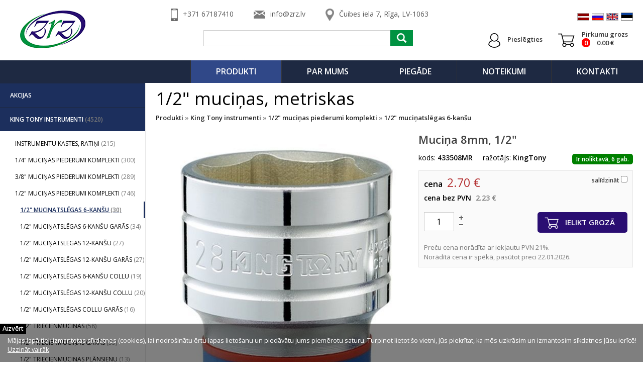

--- FILE ---
content_type: text/html; charset=UTF-8
request_url: https://zrz.lv/lv/produkti/king-tony-instrumenti/1-2-mucinas-piederumi-komplekti/1-2-mucinatslegas-6-kansu/6/2876/mucina-8mm-1-2andquot
body_size: 36818
content:
<!doctype html>
<html lang="lv">
    <head>
           <title>Muciņa 8mm, 1/2&quot;, 1/2&quot; muciņas, metriskas, 1/2&quot; muciņas, muciņu komplekti, King Tony instrumenti, auto remonta instrumenti - zrz.lv</title>
    <meta charset="utf-8">
    <meta content="DIRcms.lv" name="GENERATOR">
    <meta content="https://www.dircms.lv" name="AUTHOR">
  	<meta name="keywords" content="Muciņa 8mm, 1/2&quot;, 1/2&quot; muciņas, metriskas, 1/2&quot; muciņas, muciņu komplekti, King Tony instrumenti, auto remonta instrumenti - zrz.lv">
    <meta name="description" content="Muciņa 8mm, 1/2&quot;, 1/2&quot; muciņas, metriskas, 1/2&quot; muciņas, muciņu komplekti, King Tony instrumenti, auto remonta instrumenti - ZRZ veikalā, Čuibes iela 7, Rīgā, LV-1063">
    <meta name="viewport" content="width=device-width, initial-scale=0.6">
    <meta name="SKYPE_TOOLBAR" content="SKYPE_TOOLBAR_PARSER_COMPATIBLE">
    <link rel="icon" href="images/favicon.ico" type="image/ico">
    <base href="https://zrz.lv/">
    <style type="text/css">@import url("https://fonts.googleapis.com/css?family=Bitter:400,700|Open+Sans:300,400,600|Poppins:400,600&subset=latin,latin-ext,cyrillic")</style>
    <link href="styles/normalize.css" rel="stylesheet">
    <link href="vendor/ionicons/css/ionicons.min.css" rel="stylesheet">
    <script src="jscripts/jquery.min.js"></script>
    <script src="jscripts/jquery-ui.min.js"></script>

    <!-- bxslider slider -->
    <link href="vendor/bxslider/css/bxslider.css" rel="stylesheet">
    <script src="vendor/bxslider/bxslider.min.js"></script>
    <!-- bxslider slider -->

    <!-- fancybox fancybox -->
    <link href="vendor/fancybox/css/fancybox.css" rel="stylesheet">
    <script src="vendor/fancybox/mousewheel.min.js"></script>
    <script src="vendor/fancybox/fancybox.min.js"></script>
    <!-- fancybox fancybox -->

    <!-- photoswipe -->
    <link href="vendor/photoswipe/css/photoswipe.css" rel="stylesheet">
    <script src="vendor/photoswipe/klass.min.js"></script>
    <script src="vendor/photoswipe/photoswipe.min.js"></script>
    <!-- photoswipe -->

    <!-- superfish megafish.css -->
        <link href="vendor/superfish/css/superfish.css" rel="stylesheet">
    <script src="vendor/superfish/superfish.js"></script>
    <script src="vendor/superfish/supersubs.js"></script>
    <script src="vendor/superfish/hoverIntent.js"></script>
    <!-- superfish -->

    <!-- autocomplete -->
    <link href="vendor/easy-autocomplete/easy-autocomplete.min.css" rel="stylesheet">
    <script src="vendor/easy-autocomplete/jquery.easy-autocomplete.min.js"></script>
    <!-- autocomplete -->

    <link href="styles/css.css?1" rel="stylesheet">
    <script>var lang='lv', side_url='https://zrz.lv/lv'</script>
    <script src="jscripts/jquery.easing.1.3.js"></script>
    <script src="jscripts/jquery.sidr.min.js"></script>
    <script src="jscripts/jscripts.js?1"></script>
    <style>.bx-wrapper .bx-caption {right:45px; bottom:30px}
                     .bx-wrapper .bx-caption div {font-size:33px}
                     .bx-wrapper .bx-caption span {font-size:16px}
                     .bx-wrapper li img {height: 220px}
              </style><script async src="https://www.googletagmanager.com/gtag/js?id=G-5HYM6ZTD17"></script> <script> window.dataLayer = window.dataLayer || []; function gtag(){dataLayer.push(arguments);} gtag('js', new Date()); gtag('config', 'G-5HYM6ZTD17'); </script>    </head>
    <body>
          <div id="bg">
        <header>
             <a href="lv/produkti" id="homelink"></a>
             <div id="head_icons"><a href="lv/produkti"><img src="images/home.gif" alt="rus"></a><a href="lv/sitemap"><img src="images/site.gif" alt="site"></a><a href="mailto:info@zrz.lv"><img src="images/mail.gif" alt="mail"></a></div><div id="kontakti_top"><div class="kontakts"><img src="images/telefons.png" alt="phone"><a href="tel:+371 67187410">+371 67187410</a></div><div class="kontakts"><img src="images/epasts.png" alt="email" class="picemail"><a href="mailto:info@zrz.lv">info@zrz.lv</a></div><div class="kontakts"><img src="images/adrese.png" alt="address"><a onclick="popup_win_map('sys/map.php?showmap=1'); return false;" href="#">Čuibes iela 7, Rīga, LV-1063</a></div></div><div id="languages"><a href="lv"><img src="images/lv.gif" alt="lv"></a><a href="ru"><img src="images/ru.gif" alt="ru"></a><a href="en"><img src="images/en.gif" alt="en"></a><a href="ee"><img src="images/ee.gif" alt="ee"></a></div>       <form id="searchbox" method="get" name="search" action="index.php">
           <input type="hidden" name="lang" value="lv">
           <input type="hidden" name="dir" value="produkti">
           <input type="text" id="search_text" name="search_text">
           <input type="submit" value="">
       </form>
   <a id="pieslegties" href="lv/login"><div class="cont" style="padding-top: 10px">Pieslēgties</div></a><a id="grozs" href="lv/pasutijums"><div class="cont">Pirkumu grozs<br><span id="grozs_cnt">0</span> <span id="grozs_price">0.00</span> €</div></a><div id="groza_saturs"><div class="shop_basket"></div><a class="btna" href="lv/pasutijums" style="float:right; padding: 7px 15px"><img src="images/btncart.png" alt="cart"> Pirkumu grozs</a></div><a id="responsive_menu" href="#sidr"><i class="ion-navicon-round size-32"></i></a><div id="sidr"><ul class="cats"><li ><a href="lv/produkti/akcijas" >Akcijas</a></li><li ><a href="lv/produkti/king-tony-instrumenti" >King Tony instrumenti <span>(4520)</span></a></li><ul style="margin-left: 10px"><li ><a href="lv/produkti/king-tony-instrumenti/instrumentu-kastes-ratini" >Instrumentu kastes, ratiņi <span>(215)</span></a></li><li ><a href="lv/produkti/king-tony-instrumenti/1-4-mucinas-and-piederumi" >1/4" muciņas piederumi komplekti <span>(300)</span></a></li><li ><a href="lv/produkti/king-tony-instrumenti/3-8-mucinas-piederumi-komplekti" >3/8" muciņas piederumi komplekti <span>(289)</span></a></li><li ><a href="lv/produkti/king-tony-instrumenti/1-2-mucinas-piederumi-komplekti" >1/2" muciņas piederumi komplekti <span>(746)</span></a></li><ul style="margin-left: 10px"><li class="selected"><a href="lv/produkti/king-tony-instrumenti/1-2-mucinas-piederumi-komplekti/1-2-mucinatslegas-6-kansu" >1/2" muciņatslēgas 6-kanšu <span>(30)</span></a></li><ul style="margin-left: 10px"></ul><li ><a href="lv/produkti/king-tony-instrumenti/1-2-mucinas-piederumi-komplekti/1-2-mucinatslegas-6-kansu-garas" >1/2" muciņatslēgas 6-kanšu garās <span>(34)</span></a></li><li ><a href="lv/produkti/king-tony-instrumenti/1-2-mucinas-piederumi-komplekti/1-2-mucinatslegas-12-kansu" >1/2" muciņatslēgas 12-kanšu <span>(27)</span></a></li><li ><a href="lv/produkti/king-tony-instrumenti/1-2-mucinas-piederumi-komplekti/1-2-mucinatslegas-12-kansu-garas" >1/2" muciņatslēgas 12-kanšu garās <span>(27)</span></a></li><li ><a href="lv/produkti/king-tony-instrumenti/1-2-mucinas-piederumi-komplekti/1-2-mucinatslegas-6-kansu-collu" >1/2" muciņatslēgas 6-kanšu collu <span>(19)</span></a></li><li ><a href="lv/produkti/king-tony-instrumenti/1-2-mucinas-piederumi-komplekti/1-2-mucinatslegas-12-kansu-collu" >1/2" muciņatslēgas 12-kanšu collu <span>(20)</span></a></li><li ><a href="lv/produkti/king-tony-instrumenti/1-2-mucinas-piederumi-komplekti/1-2-mucinatslegas-collu-garas" >1/2" muciņatslēgas collu garās <span>(16)</span></a></li><li ><a href="lv/produkti/king-tony-instrumenti/1-2-mucinas-piederumi-komplekti/1-2-triecienmucinas" >1/2" triecienmuciņas <span>(58)</span></a></li><li ><a href="lv/produkti/king-tony-instrumenti/1-2-mucinas-piederumi-komplekti/1-2-triecienmucinas-garas" >1/2" triecienmuciņas garās <span>(55)</span></a></li><li ><a href="lv/produkti/king-tony-instrumenti/1-2-mucinas-piederumi-komplekti/1-2-triecienmucinas-plansienu" >1/2" triecienmuciņas plānsienu <span>(13)</span></a></li><li ><a href="lv/produkti/king-tony-instrumenti/1-2-mucinas-piederumi-komplekti/1-2-svecatslegas" >1/2" svečatslēgas <span>(16)</span></a></li><li ><a href="lv/produkti/king-tony-instrumenti/1-2-mucinas-piederumi-komplekti/1-2-mucinatslegas-torx-e" >1/2" muciņatslēgas TORX E <span>(18)</span></a></li><li ><a href="lv/produkti/king-tony-instrumenti/1-2-mucinas-piederumi-komplekti/1-2-triecienmucinas-torx-e" >1/2" triecienmuciņas TORX E <span>(6)</span></a></li><li ><a href="lv/produkti/king-tony-instrumenti/1-2-mucinas-piederumi-komplekti/1-2-uzgali-hex" >1/2" uzgaļi HEX <span>(41)</span></a></li><li ><a href="lv/produkti/king-tony-instrumenti/1-2-mucinas-piederumi-komplekti/1-2-triecienuzgali-hex" >1/2" triecienuzgaļi HEX <span>(44)</span></a></li><li ><a href="lv/produkti/king-tony-instrumenti/1-2-mucinas-piederumi-komplekti/1-2-uzgali-torx" >1/2" uzgaļi TORX <span>(49)</span></a></li><li ><a href="lv/produkti/king-tony-instrumenti/1-2-mucinas-piederumi-komplekti/1-2-triecienuzgali-torx" >1/2" triecienuzgaļi TORX <span>(19)</span></a></li><li ><a href="lv/produkti/king-tony-instrumenti/1-2-mucinas-piederumi-komplekti/1-2-uzgali-12-kansu" >1/2" uzgaļi 12-KANŠU <span>(26)</span></a></li><li ><a href="lv/produkti/king-tony-instrumenti/1-2-mucinas-piederumi-komplekti/1-2-uzgali-ribe" >1/2" uzgaļi RIBE <span>(16)</span></a></li><li ><a href="lv/produkti/king-tony-instrumenti/1-2-mucinas-piederumi-komplekti/1-2-uzgali-ph-un-sl" >1/2" uzgaļi PH un SL <span>(8)</span></a></li><li ><a href="lv/produkti/king-tony-instrumenti/1-2-mucinas-piederumi-komplekti/1-2-uzgali-4-kansu" >1/2" uzgaļi 4-kanšu <span>(8)</span></a></li><li ><a href="lv/produkti/king-tony-instrumenti/1-2-mucinas-piederumi-komplekti/1-2-reversatslegas" >1/2" reversatslēgas <span>(34)</span></a></li><li ><a href="lv/produkti/king-tony-instrumenti/1-2-mucinas-piederumi-komplekti/1-2-pagarinataji" >1/2" pagarinātāji <span>(18)</span></a></li><li ><a href="lv/produkti/king-tony-instrumenti/1-2-mucinas-piederumi-komplekti/1-2-piederumi" >1/2" piederumi <span>(40)</span></a></li><li ><a href="lv/produkti/king-tony-instrumenti/1-2-mucinas-piederumi-komplekti/1-2-piederumi-triecieninstrumentiem" >1/2" piederumi triecieninstrumentiem <span>(19)</span></a></li><li ><a href="lv/produkti/king-tony-instrumenti/1-2-mucinas-piederumi-komplekti/1-2-mucinu-komplekti" >1/2" muciņu komplekti <span>(65)</span></a></li><li ><a href="lv/produkti/king-tony-instrumenti/1-2-mucinas-piederumi-komplekti/1-2-triecienmucinu-komplekti" >1/2" triecienmuciņu komplekti <span>(20)</span></a></li></ul><li ><a href="lv/produkti/king-tony-instrumenti/3-4-mucinas-piederumi-komplekti" >3/4" muciņas piederumi komplekti <span>(344)</span></a></li><li ><a href="lv/produkti/king-tony-instrumenti/1-mucinas-piederumi-komplekti" >1" muciņas piederumi komplekti <span>(137)</span></a></li><li ><a href="lv/produkti/king-tony-instrumenti/kombinetie-mucinu-komplekti" >Kombinētie muciņu komplekti <span>(14)</span></a></li><li ><a href="lv/produkti/king-tony-instrumenti/skruvju-ekstraktori" >Skrūvju ekstraktori <span>(67)</span></a></li><li ><a href="lv/produkti/king-tony-instrumenti/mucinas-specialas" >Muciņas speciālas <span>(63)</span></a></li><li ><a href="lv/produkti/king-tony-instrumenti/dinamometriskas-atslegas" >Dinamometriskās atslēgas <span>(60)</span></a></li><li ><a href="lv/produkti/king-tony-instrumenti/atslegas-un-komplekti" >Atslēgas un komplekti <span>(632)</span></a></li><li ><a href="lv/produkti/king-tony-instrumenti/knaibles-un-stangas" >Knaibles un stangas <span>(163)</span></a></li><li ><a href="lv/produkti/king-tony-instrumenti/skruvgriezi-un-komplekti" >Skrūvgrieži un komplekti <span>(174)</span></a></li><li ><a href="lv/produkti/king-tony-instrumenti/torx-un-seskansu-skruvgriezi" >Torx un seškanšu skrūvgrieži <span>(263)</span></a></li><li ><a href="lv/produkti/king-tony-instrumenti/biti-uzgali-komplekti" >Biti, uzgaļi, komplekti <span>(351)</span></a></li><li ><a href="lv/produkti/king-tony-instrumenti/rokas-instrumenti" >Rokas instrumenti <span>(273)</span></a></li><li ><a href="lv/produkti/king-tony-instrumenti/autoremonta-instrumenti" >Autoremonta instrumenti <span>(85)</span></a></li><li ><a href="lv/produkti/king-tony-instrumenti/novilceji" >Novilcēji <span>(52)</span></a></li><li ><a href="lv/produkti/king-tony-instrumenti/servisa-lampas-un-lukturi" >Servisa lampas un LED lukturi <span>(17)</span></a></li><li ><a href="lv/produkti/king-tony-instrumenti/elektroinstrumenti" >Elektroinstrumenti <span>(33)</span></a></li><li ><a href="lv/produkti/king-tony-instrumenti/vitnurbji-vitngriezi-vitnes-atjaunosana" >Vītņurbji, vītņgrieži, vītnes atjaunošana <span>(124)</span></a></li><li ><a href="lv/produkti/king-tony-instrumenti/urbji-un-frezes-metalam" >Urbji un frēzes metālam <span>(118)</span></a></li></ul><li ><a href="lv/produkti/specialie-instrumenti" >Speciālie instrumenti <span>(610)</span></a></li><li ><a href="lv/produkti/akumulatoru-instrumenti" >Akumulatoru instrumenti <span>(35)</span></a></li><li ><a href="lv/produkti/pneimatiskie-instrumenti" >Pneimatiskie instrumenti <span>(660)</span></a></li><li ><a href="lv/produkti/pacelaji" >Pacēlāji <span>(19)</span></a></li><li ><a href="lv/produkti/riepu-montaza" >Riepu montāža <span>(58)</span></a></li><li ><a href="lv/produkti/ritenu-balansesana" >Riteņu balansēšana <span>(54)</span></a></li><li ><a href="lv/produkti/riepu-remonts" >Riepu remonts <span>(43)</span></a></li><li ><a href="lv/produkti/autoservisa-aprikojums" >Autoservisa aprīkojums <span>(116)</span></a></li><li ><a href="lv/produkti/ellu-un-smervielu-iekartas" >Eļļu un smērvielu iekārtas <span>(51)</span></a></li><li ><a href="lv/produkti/diagnostikas-un-testa-iekartas" >Diagnostikas un testa iekārtas <span>(1)</span></a></li><li ><a href="lv/produkti/akumulatoru-ladetaji-testeri" >Akumulatoru lādētāji, testeri <span>(33)</span></a></li><li ><a href="lv/produkti/metinasanas-iekartas" >Metināšanas iekārtas <span>(35)</span></a></li><li ><a href="lv/produkti/spoteri" >Spoteri <span>(36)</span></a></li><li ><a href="lv/produkti/indukcijas-silditaji" >Indukcijas sildītāji <span>(16)</span></a></li><li ><a href="lv/produkti/kondicionieru-uzpildes-iekartas" >Kondicionieru uzpildes iekārtas <span>(14)</span></a></li><li ><a href="lv/produkti/virsbuves-remonts" >Virsbūves remonts <span>(57)</span></a></li><li ><a href="lv/produkti/hoffmann-kokapstrades-iekartas" >Hoffmann kokapstrādes iekārtas <span>(36)</span></a></li></ul></div>        </header>
        <ul class="sf-menu"><li class="headlink"><a class="tmenu" href="lv/kontakti">Kontakti</a></li><li class="headlink"><a class="tmenu" href="lv/noteikumi">Noteikumi</a></li><li class="headlink"><a class="tmenu" href="lv/piegade">Piegāde</a></li><li class="headlink"><a class="tmenu" href="lv/par-mums">Par mums</a></li><li class="headlink current"><a class="tmenu" href="lv/produkti">﻿Produkti</a></li></ul><aside style="width:290px"><ul class="cats"><li ><a href="lv/produkti/akcijas" >Akcijas</a></li><li ><a href="lv/produkti/king-tony-instrumenti" >King Tony instrumenti <span>(4520)</span></a></li><ul style="margin-left: 10px"><li ><a href="lv/produkti/king-tony-instrumenti/instrumentu-kastes-ratini" >Instrumentu kastes, ratiņi <span>(215)</span></a></li><li ><a href="lv/produkti/king-tony-instrumenti/1-4-mucinas-and-piederumi" >1/4" muciņas piederumi komplekti <span>(300)</span></a></li><li ><a href="lv/produkti/king-tony-instrumenti/3-8-mucinas-piederumi-komplekti" >3/8" muciņas piederumi komplekti <span>(289)</span></a></li><li ><a href="lv/produkti/king-tony-instrumenti/1-2-mucinas-piederumi-komplekti" >1/2" muciņas piederumi komplekti <span>(746)</span></a></li><ul style="margin-left: 10px"><li class="selected"><a href="lv/produkti/king-tony-instrumenti/1-2-mucinas-piederumi-komplekti/1-2-mucinatslegas-6-kansu" >1/2" muciņatslēgas 6-kanšu <span>(30)</span></a></li><ul style="margin-left: 10px"></ul><li ><a href="lv/produkti/king-tony-instrumenti/1-2-mucinas-piederumi-komplekti/1-2-mucinatslegas-6-kansu-garas" >1/2" muciņatslēgas 6-kanšu garās <span>(34)</span></a></li><li ><a href="lv/produkti/king-tony-instrumenti/1-2-mucinas-piederumi-komplekti/1-2-mucinatslegas-12-kansu" >1/2" muciņatslēgas 12-kanšu <span>(27)</span></a></li><li ><a href="lv/produkti/king-tony-instrumenti/1-2-mucinas-piederumi-komplekti/1-2-mucinatslegas-12-kansu-garas" >1/2" muciņatslēgas 12-kanšu garās <span>(27)</span></a></li><li ><a href="lv/produkti/king-tony-instrumenti/1-2-mucinas-piederumi-komplekti/1-2-mucinatslegas-6-kansu-collu" >1/2" muciņatslēgas 6-kanšu collu <span>(19)</span></a></li><li ><a href="lv/produkti/king-tony-instrumenti/1-2-mucinas-piederumi-komplekti/1-2-mucinatslegas-12-kansu-collu" >1/2" muciņatslēgas 12-kanšu collu <span>(20)</span></a></li><li ><a href="lv/produkti/king-tony-instrumenti/1-2-mucinas-piederumi-komplekti/1-2-mucinatslegas-collu-garas" >1/2" muciņatslēgas collu garās <span>(16)</span></a></li><li ><a href="lv/produkti/king-tony-instrumenti/1-2-mucinas-piederumi-komplekti/1-2-triecienmucinas" >1/2" triecienmuciņas <span>(58)</span></a></li><li ><a href="lv/produkti/king-tony-instrumenti/1-2-mucinas-piederumi-komplekti/1-2-triecienmucinas-garas" >1/2" triecienmuciņas garās <span>(55)</span></a></li><li ><a href="lv/produkti/king-tony-instrumenti/1-2-mucinas-piederumi-komplekti/1-2-triecienmucinas-plansienu" >1/2" triecienmuciņas plānsienu <span>(13)</span></a></li><li ><a href="lv/produkti/king-tony-instrumenti/1-2-mucinas-piederumi-komplekti/1-2-svecatslegas" >1/2" svečatslēgas <span>(16)</span></a></li><li ><a href="lv/produkti/king-tony-instrumenti/1-2-mucinas-piederumi-komplekti/1-2-mucinatslegas-torx-e" >1/2" muciņatslēgas TORX E <span>(18)</span></a></li><li ><a href="lv/produkti/king-tony-instrumenti/1-2-mucinas-piederumi-komplekti/1-2-triecienmucinas-torx-e" >1/2" triecienmuciņas TORX E <span>(6)</span></a></li><li ><a href="lv/produkti/king-tony-instrumenti/1-2-mucinas-piederumi-komplekti/1-2-uzgali-hex" >1/2" uzgaļi HEX <span>(41)</span></a></li><li ><a href="lv/produkti/king-tony-instrumenti/1-2-mucinas-piederumi-komplekti/1-2-triecienuzgali-hex" >1/2" triecienuzgaļi HEX <span>(44)</span></a></li><li ><a href="lv/produkti/king-tony-instrumenti/1-2-mucinas-piederumi-komplekti/1-2-uzgali-torx" >1/2" uzgaļi TORX <span>(49)</span></a></li><li ><a href="lv/produkti/king-tony-instrumenti/1-2-mucinas-piederumi-komplekti/1-2-triecienuzgali-torx" >1/2" triecienuzgaļi TORX <span>(19)</span></a></li><li ><a href="lv/produkti/king-tony-instrumenti/1-2-mucinas-piederumi-komplekti/1-2-uzgali-12-kansu" >1/2" uzgaļi 12-KANŠU <span>(26)</span></a></li><li ><a href="lv/produkti/king-tony-instrumenti/1-2-mucinas-piederumi-komplekti/1-2-uzgali-ribe" >1/2" uzgaļi RIBE <span>(16)</span></a></li><li ><a href="lv/produkti/king-tony-instrumenti/1-2-mucinas-piederumi-komplekti/1-2-uzgali-ph-un-sl" >1/2" uzgaļi PH un SL <span>(8)</span></a></li><li ><a href="lv/produkti/king-tony-instrumenti/1-2-mucinas-piederumi-komplekti/1-2-uzgali-4-kansu" >1/2" uzgaļi 4-kanšu <span>(8)</span></a></li><li ><a href="lv/produkti/king-tony-instrumenti/1-2-mucinas-piederumi-komplekti/1-2-reversatslegas" >1/2" reversatslēgas <span>(34)</span></a></li><li ><a href="lv/produkti/king-tony-instrumenti/1-2-mucinas-piederumi-komplekti/1-2-pagarinataji" >1/2" pagarinātāji <span>(18)</span></a></li><li ><a href="lv/produkti/king-tony-instrumenti/1-2-mucinas-piederumi-komplekti/1-2-piederumi" >1/2" piederumi <span>(40)</span></a></li><li ><a href="lv/produkti/king-tony-instrumenti/1-2-mucinas-piederumi-komplekti/1-2-piederumi-triecieninstrumentiem" >1/2" piederumi triecieninstrumentiem <span>(19)</span></a></li><li ><a href="lv/produkti/king-tony-instrumenti/1-2-mucinas-piederumi-komplekti/1-2-mucinu-komplekti" >1/2" muciņu komplekti <span>(65)</span></a></li><li ><a href="lv/produkti/king-tony-instrumenti/1-2-mucinas-piederumi-komplekti/1-2-triecienmucinu-komplekti" >1/2" triecienmuciņu komplekti <span>(20)</span></a></li></ul><li ><a href="lv/produkti/king-tony-instrumenti/3-4-mucinas-piederumi-komplekti" >3/4" muciņas piederumi komplekti <span>(344)</span></a></li><li ><a href="lv/produkti/king-tony-instrumenti/1-mucinas-piederumi-komplekti" >1" muciņas piederumi komplekti <span>(137)</span></a></li><li ><a href="lv/produkti/king-tony-instrumenti/kombinetie-mucinu-komplekti" >Kombinētie muciņu komplekti <span>(14)</span></a></li><li ><a href="lv/produkti/king-tony-instrumenti/skruvju-ekstraktori" >Skrūvju ekstraktori <span>(67)</span></a></li><li ><a href="lv/produkti/king-tony-instrumenti/mucinas-specialas" >Muciņas speciālas <span>(63)</span></a></li><li ><a href="lv/produkti/king-tony-instrumenti/dinamometriskas-atslegas" >Dinamometriskās atslēgas <span>(60)</span></a></li><li ><a href="lv/produkti/king-tony-instrumenti/atslegas-un-komplekti" >Atslēgas un komplekti <span>(632)</span></a></li><li ><a href="lv/produkti/king-tony-instrumenti/knaibles-un-stangas" >Knaibles un stangas <span>(163)</span></a></li><li ><a href="lv/produkti/king-tony-instrumenti/skruvgriezi-un-komplekti" >Skrūvgrieži un komplekti <span>(174)</span></a></li><li ><a href="lv/produkti/king-tony-instrumenti/torx-un-seskansu-skruvgriezi" >Torx un seškanšu skrūvgrieži <span>(263)</span></a></li><li ><a href="lv/produkti/king-tony-instrumenti/biti-uzgali-komplekti" >Biti, uzgaļi, komplekti <span>(351)</span></a></li><li ><a href="lv/produkti/king-tony-instrumenti/rokas-instrumenti" >Rokas instrumenti <span>(273)</span></a></li><li ><a href="lv/produkti/king-tony-instrumenti/autoremonta-instrumenti" >Autoremonta instrumenti <span>(85)</span></a></li><li ><a href="lv/produkti/king-tony-instrumenti/novilceji" >Novilcēji <span>(52)</span></a></li><li ><a href="lv/produkti/king-tony-instrumenti/servisa-lampas-un-lukturi" >Servisa lampas un LED lukturi <span>(17)</span></a></li><li ><a href="lv/produkti/king-tony-instrumenti/elektroinstrumenti" >Elektroinstrumenti <span>(33)</span></a></li><li ><a href="lv/produkti/king-tony-instrumenti/vitnurbji-vitngriezi-vitnes-atjaunosana" >Vītņurbji, vītņgrieži, vītnes atjaunošana <span>(124)</span></a></li><li ><a href="lv/produkti/king-tony-instrumenti/urbji-un-frezes-metalam" >Urbji un frēzes metālam <span>(118)</span></a></li></ul><li ><a href="lv/produkti/specialie-instrumenti" >Speciālie instrumenti <span>(610)</span></a></li><li ><a href="lv/produkti/akumulatoru-instrumenti" >Akumulatoru instrumenti <span>(35)</span></a></li><li ><a href="lv/produkti/pneimatiskie-instrumenti" >Pneimatiskie instrumenti <span>(660)</span></a></li><li ><a href="lv/produkti/pacelaji" >Pacēlāji <span>(19)</span></a></li><li ><a href="lv/produkti/riepu-montaza" >Riepu montāža <span>(58)</span></a></li><li ><a href="lv/produkti/ritenu-balansesana" >Riteņu balansēšana <span>(54)</span></a></li><li ><a href="lv/produkti/riepu-remonts" >Riepu remonts <span>(43)</span></a></li><li ><a href="lv/produkti/autoservisa-aprikojums" >Autoservisa aprīkojums <span>(116)</span></a></li><li ><a href="lv/produkti/ellu-un-smervielu-iekartas" >Eļļu un smērvielu iekārtas <span>(51)</span></a></li><li ><a href="lv/produkti/diagnostikas-un-testa-iekartas" >Diagnostikas un testa iekārtas <span>(1)</span></a></li><li ><a href="lv/produkti/akumulatoru-ladetaji-testeri" >Akumulatoru lādētāji, testeri <span>(33)</span></a></li><li ><a href="lv/produkti/metinasanas-iekartas" >Metināšanas iekārtas <span>(35)</span></a></li><li ><a href="lv/produkti/spoteri" >Spoteri <span>(36)</span></a></li><li ><a href="lv/produkti/indukcijas-silditaji" >Indukcijas sildītāji <span>(16)</span></a></li><li ><a href="lv/produkti/kondicionieru-uzpildes-iekartas" >Kondicionieru uzpildes iekārtas <span>(14)</span></a></li><li ><a href="lv/produkti/virsbuves-remonts" >Virsbūves remonts <span>(57)</span></a></li><li ><a href="lv/produkti/hoffmann-kokapstrades-iekartas" >Hoffmann kokapstrādes iekārtas <span>(36)</span></a></li></ul></aside><main style="margin-left:290px"><h1>1/2&quot; muciņas, metriskas</h1><div id="wrap_content"><div class="breadcrumb"><a href="lv/produkti">﻿Produkti</a> » <a href="lv/produkti/king-tony-instrumenti">King Tony instrumenti</a> » <a href="lv/produkti/king-tony-instrumenti/1-2-mucinas-piederumi-komplekti">1/2" muciņas piederumi komplekti</a> » <a href="lv/produkti/king-tony-instrumenti/1-2-mucinas-piederumi-komplekti/1-2-mucinatslegas-6-kansu">1/2" muciņatslēgas 6-kanšu</a></div><div id="buy_item_wrap">
    <div id="buy_item_desc">
        <h2>Muciņa 8mm, 1/2&quot;</h2>
        <div class="item_meta">kods: <b id="code">433508MR</b></div>
        <div class="item_meta">ražotājs: <b>KingTony</b></div><div class="item_meta stockstatus"><span class="noliktava">Ir noliktavā, 6 gab.</span></div><div class="price_wrap"><div class="compare">
                 <label><span id="salidzinat2876" >salīdzināt</span>
                 <a id="salidzinat_atzimetos2876" href="lv/produkti/king-tony-instrumenti/1-2-mucinas-piederumi-komplekti/1-2-mucinatslegas-6-kansu?compare=1" style="display:none">salīdzināt atzīmētos</a>
                 <input class="salidzinat"  type="checkbox" data-id="2876"></label>
              </div><div class="price_block"><b>cena </b><span class="price_num"><span>2.70</span> €</span></div><div class="price_block2"><b>cena bez PVN </b><span class="price_num2"><span>2.23</span> €</span></div><div style="overflow:hidden"><div style="float:left"><input type="text" id="skaits2876" class="count" value="1" onchange="check_skaits(this,-1)"></div><div style="float:left; padding:3px 0 0 0"><a onclick="pluss_item('2876',-1); return false" href="#"><img alt="pluss" src="images/pluss.gif"></a><br><a onclick="minuss_item('2876',-1); return false" href="#"><img alt="minuss" src="images/minuss.gif"></a></div><div style="float:right"><a class="submit_buy btna" href="#">Ielikt grozā</a></div></div><input class="id" type="hidden" value="2876"><input class="code" type="hidden" value="433508MR"><input class="page_id" type="hidden" value=""><input class="lang" type="hidden" value="lv"><input class="url" type="hidden" value="produkti/king-tony-instrumenti/1-2-mucinas-piederumi-komplekti/1-2-mucinatslegas-6-kansu"><input class="size" type="hidden" value=""><input class="price" type="hidden" value="2.699994"><div class="price_info">Preču cena norādīta ar iekļautu PVN 21%.<br>Norādītā cena ir spēkā, pasūtot preci 22.01.2026.</div></div>
    </div>
    <div id="buy_item_img">
    		<a id="item_image" class="fancybox" rel="group" href="content/images/preces/2876.jpg" style="background-image:url('content/images/preces/2876.jpg')" title="Muciņa 8mm, 1/2&quot;" alt="Muciņa 8mm, 1/2&quot;"></a><a class="desc_img" href="content/images/preces/2876.jpg" style="background-image:url('content/images/preces/2876.jpg')" title="Muciņa 8mm, 1/2&quot;" onclick="change_image('content/images/preces/2876.jpg'); return false" title="Muciņa 8mm, 1/2&quot;" alt="Muciņa 8mm, 1/2&quot;"></a><a class="desc_img" href="content/tmp/images/2876/4335MR_s.JPG" style="background-image:url('content/tmp/images/2876/thumbnail/4335MR_s.JPG')" onclick="change_image('content/tmp/images/2876/4335MR_s.JPG'); return false" title="Muciņa 8mm, 1/2&quot;" alt="Muciņa 8mm, 1/2&quot;"></a><a class="fancybox" href="content/tmp/images/2876/4335MR_s.JPG" rel="group" class="display:none" title="Muciņa 8mm, 1/2&quot;" alt="Muciņa 8mm, 1/2&quot;"></a><div style="clear:left"></div>		</div>
</div>
<div id="tabContaier">
	  <ul>
      <li><a id="#tab1" class="active">Apraksts</a></li><li><a id="#tab2">Attēli</a></li><li><a id="#tab3">Piegāde un apmaksa</a></li><li><a id="#tab4">Jautājums par preci</a></li>    </ul>
    <div class="tabDetails">
    	<div class="tabContents" id="tab1">
          <div class="item_desc"><p>Muciņa parasta</p>
</div>      </div>
      <div class="tabContents" id="tab2" style="display:none"><div id="wrap_desc_img_big"><a class="fancybox desc_img_big" href="content/images/preces/2876.jpg" style="background-image:url('content/images/preces/2876.jpg')" rel="group2" title="Muciņa 8mm, 1/2&quot;" alt="Muciņa 8mm, 1/2&quot;"></a><a class="fancybox desc_img_big" href="content/tmp/images/2876/4335MR_s.JPG" style="background-image:url('content/tmp/images/2876/4335MR_s.JPG')" rel="group2" title="Muciņa 8mm, 1/2&quot;" alt="Muciņa 8mm, 1/2&quot;"></a></div></div>      <div class="tabContents" id="tab3" style="display:none">
      <img src="images/piegade.png" alt="piegade" style="float:left; margin-right:15px"><h2 style="line-height:35px">Piegāde</h2>
      <img class="pthumb" src="images/omniva.png" alt="omniva"><img class="pthumb" src="images/dpd.png" alt="dpd"><ul><li>saņemšana mūsu birojā ( &quot;ZRZ&quot; SIA, Čuibes iela 7, Rīga, LV-1063 )</li><li>Omniva <b>(piegāde 3.50 EUR)</b></li><li>DPD pakomāts <b>(piegāde 4.00 EUR)</b></li><li>ar kurjeru</li></ul>      <img src="images/apmaksa.png" alt="apmaksa" style="float:left; margin-right:15px"><h2 style="line-height:35px">Apmaksa</h2>
      <img class="pthumb" src="images/skaidra.png" alt="skaidra"><img class="pthumb" src="images/bank.png" alt="bank"><ul><li>skaidrā naudā</li><li>bankas pārskaitījums</li></ul>      </div>
    	<div class="tabContents" id="tab4" style="display:none">
          <script>
              function validate_form(thisform)
              {
                  with (thisform)
                  {
                      if (validate_required(shop_question,"Jautājums par preci!")==false)
                        {shop_question.focus();return false}

                      if (validate_required(pasts,"E-pasts!")==false)
                        {pasts.focus();return false}

                      var reg = /^([A-Za-z0-9_\-\.])+\@([A-Za-z0-9_\-\.])+\.([A-Za-z]{2,4})$/;
                      if(reg.test(pasts.value) == false){
                          alert("Kļūda e-pasta adresē!");
                          pasts.focus();return false;
                      }
                      if (validate_required(fax,"Ievadiet pārbaudes kodu!")==false)
                        {fax.focus();return false}
                  }
              }
          </script>
          <form action="index.php" onsubmit="return validate_form(this)" name="frm_question" method="post" id="jautajums"><h2>Jautājums par preci</h2><input type="hidden" name="dir" value="produkti/king-tony-instrumenti/1-2-mucinas-piederumi-komplekti/1-2-mucinatslegas-6-kansu"><input type="hidden" name="lang" value="lv"><input type="hidden" name="file" value="2876"><input type="hidden" name="name" value="Muciņa 8mm, 1/2&quot;"><input type="hidden" name="action" value="desc"><table><tr><td colspan="2"><textarea name="shop_question" rows="5" cols="50"></textarea></td></tr><tr><td>E-pasts <span class="req">*</span></td><td align="right"><input type="text" name="pasts" size="30"></td></tr><tr><td>Kontakta tālrunis</td><td align="right"><input type="text" name="phone" size="30"></td></tr><tr><td>Pārbaudes kods <span class="req">*</span></td><td align="right"><input type="text" name="fax" size="3" maxlength="4"> <img src="fax.jpg" alt="fax" style="vertical-align: middle"></td></tr><tr><td colspan="2" align="center"><input class="btn" style="padding:10px 20px; font-size:14px" type="submit" value="Pajautāt"></td></tr></table></form>      </div>
    </div>
  </div>

  </div></main><div id="wrap_brand"><ul id="brand"><li><a href="lv/razotajs/1"><img src="styles/images/white.gif" style="background-image:url('vendor/aaddmm/uploads/36314152_1725878730837555_773027485452337152_n.jpg'); height:100px"></a></li><li><a href="lv/razotajs/2"><img src="styles/images/white.gif" style="background-image:url('vendor/aaddmm/uploads/m7_2.jpg'); height:100px"></a></li><li><a href="lv/razotajs/4"><img src="styles/images/white.gif" style="background-image:url('vendor/aaddmm/uploads/logo.png'); height:100px"></a></li><li><a href="lv/razotajs/6"><img src="styles/images/white.gif" style="background-image:url('vendor/aaddmm/uploads/GYS_logoColor_g.png'); height:100px"></a></li><li><a href="lv/razotajs/24"><img src="styles/images/white.gif" style="background-image:url('vendor/aaddmm/uploads/Kamasa tools.jpg'); height:100px"></a></li><li><a href="lv/razotajs/25"><img src="styles/images/white.gif" style="background-image:url('vendor/aaddmm/uploads/asta-logo.jpg'); height:100px"></a></li><li><a href="lv/razotajs/16"><img src="styles/images/white.gif" style="background-image:url('vendor/aaddmm/uploads/utkfwtrqaxx408o3xflvw.jpg'); height:100px"></a></li><li><a href="lv/razotajs/15"><img src="styles/images/white.gif" style="background-image:url('vendor/aaddmm/uploads/tip-topol-nowe-logo-2021.jpg'); height:100px"></a></li><li><a href="lv/razotajs/21"><img src="styles/images/white.gif" style="background-image:url('vendor/aaddmm/uploads/xtra-seal-logo-vector.jpg'); height:100px"></a></li><li><a href="lv/razotajs/18"><img src="styles/images/white.gif" style="background-image:url('vendor/aaddmm/uploads/noco-logo_boost-black-01_2.jpg'); height:100px"></a></li><li><a href="lv/razotajs/12"><img src="styles/images/white.gif" style="background-image:url('vendor/aaddmm/uploads/logo-cormach.jpg'); height:100px"></a></li><li><a href="lv/razotajs/7"><img src="styles/images/white.gif" style="background-image:url('vendor/aaddmm/uploads/WTengineering_logo.png'); height:100px"></a></li><li><a href="lv/razotajs/5"><img src="styles/images/white.gif" style="background-image:url('vendor/aaddmm/uploads/Untitled design (3)_1.jpg'); height:100px"></a></li></ul></div>       <div id="push"></div>
    </div>
    <footer>
           <script>
        function validate_newsletter(thisform) {
           with (thisform)
           {
              var ret = true;
              $.ajax({
                url: 'a',
                data: {action: 'check_email', email: email.value.trim(), lang: 'lv'},
                success: function(data){
                   if (data) {alert(data); ret = false}
                },
                async:false
              });
              if (!ret) return false;

              if (validate_required(email,"Ievadiet e-pastu!")==false)
                 {email.focus();return false}
              var reg = /^([A-Za-z0-9_\-\.])+\@([A-Za-z0-9_\-\.])+\.([A-Za-z]{2,4})$/;
              if (reg.test(email.value.trim()) == false) {
                  alert("Ievadiet korektu e-pastu!");
                  email.focus();return false}
            }
        }
    </script>
<form id="newsletter" method="post" action="index.php" name="newsletter" onsubmit="return validate_newsletter(this)">
             <input type="hidden" name="lang" value="lv">
             <input type="hidden" name="dir" value="produkti/king-tony-instrumenti/1-2-mucinas-piederumi-komplekti/1-2-mucinatslegas-6-kansu">
             <img src="images/mail.png" alt="newsletter">
             <label>Pieteikties jaunumiem</label> <input type="text" name="email">
             <input type="submit" name="newsletter_submit" value="Pieteikties">
        </form><div class="social"><a target="_blank" href="https://www.facebook.com/pg/zrz.sia"><i class="ion-social-facebook size-32"></i></a></div><div id="maksajumi">
      <h3>Maksājumi</h3><img src="images/skaidra.png" alt="skaidra"><img src="images/bank.png" alt="bank"></div><div id="piegade">
      <h3>Piegāde</h3><img src="images/omniva.png" alt="omniva"><img src="images/dpd.png" alt="dpd"></div><div id="kontakti"><div class="kontakts"><img src="images/telefons.png" alt="phone"><a href="tel:+371 67187410">+371 67187410</a></a></div><div class="kontakts"><img src="images/epasts.png" alt="email"><a href="mailto:info@zrz.lv">info@zrz.lv</a></div><div class="kontakts"><img src="images/adrese.png" alt="address"><a onclick="popup_win_map('sys/map.php?showmap=1'); return false;" href="#">Čuibes iela 7, Rīga, LV-1063</a></div></div><div id="wrap_footer">
            <a id="madeby" target="_blank" href="https://www.dircms.lv">DIRcms</a>
            <div id="footer">©2026 zrz.lv Visas tiesības aizsargātas</div>
          </div>    </footer>
    <div id="cookie">Mājas lapā tiek izmantotas sīkdatnes (cookies), lai nodrošinātu ērtu lapas lietošanu un piedāvātu jums piemērotu saturu. Turpinot lietot šo vietni, Jūs piekrītat, ka mēs uzkrāsim un izmantosim sīkdatnes Jūsu ierīcē! <a href='lv/sikdatnes'>Uzzināt vairāk</a><a class="cbtn" href="#" onclick="$.post('sys/ajax.php?action=accept_cookie');$('#cookie').hide(); return false;"><i class="ion-close size-12"></i> Aizvērt</a></div>    </body>
</html>


--- FILE ---
content_type: text/css;charset=UTF-8
request_url: https://zrz.lv/styles/css.css?1
body_size: 33122
content:
html {line-height: 1.15; -webkit-text-size-adjust: 100%; }body {margin: 0;}h1 {font-size: 2em;margin: 0.67em 0;}hr {box-sizing: content-box; height: 0; overflow: visible; }pre {font-family: monospace, monospace; font-size: 1em; }a {background-color: transparent;}abbr[title] {border-bottom: none; text-decoration: underline; text-decoration: underline dotted; }b,strong {font-weight: bolder;}code,kbd,samp {font-family: monospace, monospace; font-size: 1em; }small {font-size: 80%;}sub,sup {font-size: 75%;line-height: 0;position: relative;vertical-align: baseline;}sub {bottom: -0.25em;}sup {top: -0.5em;}img {border-style: none;}button,input,optgroup,select,textarea {font-family: inherit; font-size: 100%; line-height: 1.15; margin: 0; }button,input { overflow: visible;}button,select { text-transform: none;}button,[type="button"],[type="reset"],[type="submit"] {-webkit-appearance: button;}button::-moz-focus-inner,[type="button"]::-moz-focus-inner,[type="reset"]::-moz-focus-inner,[type="submit"]::-moz-focus-inner {border-style: none;padding: 0;}button:-moz-focusring,[type="button"]:-moz-focusring,[type="reset"]:-moz-focusring,[type="submit"]:-moz-focusring {outline: 1px dotted ButtonText;}fieldset {padding: 0.35em 0.75em 0.625em;}legend {box-sizing: border-box; color: inherit; display: table; max-width: 100%; padding: 0; white-space: normal; }progress {vertical-align: baseline;}textarea {overflow: auto;}[type="checkbox"],[type="radio"] {box-sizing: border-box; padding: 0; }[type="number"]::-webkit-inner-spin-button,[type="number"]::-webkit-outer-spin-button {height: auto;}[type="search"] {-webkit-appearance: textfield; outline-offset: -2px; }[type="search"]::-webkit-search-decoration {-webkit-appearance: none;}::-webkit-file-upload-button {-webkit-appearance: button; font: inherit; }details {display: block;}summary {display: list-item;}template {display: none;}[hidden] {display: none;}ul {margin: 0;padding: 0;}body,html {height: 100%;}body {font-family: Open Sans, arial, sans-serif;background: url("images/bg.jpg");background-size: cover;background-attachment: fixed;font-size: 14px;}#bg {min-height: 100%;min-width: 600px;max-width: 1900px;background-color: #fff;margin: 0 auto -280px !important;}header {position: relative;height: 120px;}#push,footer {height: 280px;clear: both;min-width: 600px;max-width: 1900px;margin: 0 auto;}footer {position: relative;background: url("images/bg2.png");border-top: 1px rgb(240, 240, 240) solid;color: gray;}aside {float: left;padding: 0 0 50px 0;}#wrap_content {overflow: hidden;padding-bottom: 100px;}#content {padding: 0 20px;}main {padding: 0 20px;}main ol,main ul {margin-left: 20px;}a {color: #000;}#kontakti {float: right;margin: 25px 30px 0 0;font-family: Open Sans, arial, sans-serif;font-weight: 300;}.kontakts {float: left;font-size: 22px;margin: 0 40px 0 0;color: #888;}.kontakts:last-child {margin-right: 0;}.kontakts a {color: #888 !important;text-decoration: none !important;}.kontakts a:hover {text-decoration: underline !important;}.kontakts img {margin: 0 10px 0 0;vertical-align: middle;}#kontakti_top {margin: 0 auto;width: 600px;padding-top: 15px;font-family: Open Sans, arial, sans-serif;}#kontakti_top .kontakts,#kontakti_top .kontakts a {font-size: 14px;line-height: 25px;color: #555 !important;}#kontakti_top .kontakts img {height: 25px;}#kontakti_top .kontakts img.picemail {height: 16px;}.map {margin: 30px 0 0;border: 1px #D0D0D0 solid;}#wrap_footer {position: absolute;bottom: 0;width: 100%;background-color: rgb(30,41,66);height: 50px;line-height: 50px;color: #fff;}#footer {float: left;margin-left: 30px;font-size: 13px;font-weight: bold;}a#madeby {float: right;margin-right: 30px;font-size: 13px;font-weight: bold;color: #fff;text-decoration: none;}h1,h2,h3,h4,h5 {margin: 15px 0 0;color: #000;line-height: 120%;font-weight: bold;}h1 {margin: 10px 0;font-size: 35px;font-weight: normal;}h2 {margin: 20px 0 5px;font-size: 20px;}h3 {font-size: 16px;}h4 {font-size: 14px;}a:hover,a:link,a:visited {text-decoration: underline;}p {line-height: 22px;margin: 0 0 15px;}.breadcrumb {font-size: 13px;margin: 0 0 15px;color: gray;font-weight: bold;}.breadcrumb a {color: #222;text-decoration: none;}.breadcrumb a:hover {text-decoration: underline;}#languages {float: right;margin: 10px 20px 0 0;}#languages a {margin-left: 5px;}#logout {position: absolute;top: 10px;right: 160px;}#searchbox {width: 470px;margin: 0 auto;margin-top: 45px;}#newsletter input[type=text],#searchbox input[type=text] {width: 350px;height: 20px;float: left;border: 1px solid #CCCCCC;border-radius: 0;padding: 5px 10px;}#newsletter input[type=submit],#searchbox input[type=submit] {height: 32px;float: left;text-decoration: none;cursor: pointer;padding: 0 20px;font-family: Open Sans;font-size: 15px;font-weight: bold;background-color: rgb(0,146,65);border: none;color: #fff;}#searchbox input[type=submit] {width: 45px;background-size: contain;background-image: url('images/search.png');background-repeat: no-repeat;background-position: center;padding: 0;}#newsletter input[type=submit]:active,#newsletter input[type=submit]:hover,#searchbox input[type=submit]:active,#searchbox input[type=submit]:hover {background-color: #008139;}#newsletter {width: 400px;position: absolute;right: 20px;bottom: 150px;}#newsletter input[type=text] {width: 180px;}#newsletter span {display: block;width: 100%;text-align: right;color: green;font-weight: bold;}#newsletter label {display: block;font-weight: bold;line-height: 25px;}#newsletter img {margin: 12px 10px 0 0;float: left;}input,select,textarea {border: 1px solid #ccc;padding: 3px 4px;font-family: Open Sans;}input[type="submit"],input[type="button"] {-webkit-appearance: none;-webkit-border-radius: 0;}.html,.html p {font-size: 15px;line-height: 180%;font-weight: 300;}.html ul {margin-left: 20px;padding-left: 20px;}#admin {overflow: hidden;color: #fff;height: 32px;background-color: rgb(119, 37, 21);position: relative;font-size: 1.1em;}#admin_title {position: absolute;left: 10px;font-weight: bold;line-height: 32px;}#admin .admb {display: block;float: right;margin: 0 5px;padding: 0 20px;line-height: 32px;font-weight: bold;}#admin .admb i {margin: 0 5px 0 0;}#admin .admb {color: #fff;text-decoration: none;}#admin a.admb:hover {height: 32px;background-color: rgb(74, 13, 4);}.cats {margin: 0 0 30px;list-style: none;border-right: 1px rgb(230, 230, 230) solid;border-bottom: 1px rgb(230, 230, 230) solid;font-size: 12px;}.cats li {border-top: 1px rgb(30,41,66) solid;background-color: rgb(28,47,93);}.cats li > a {display: block;padding: 17px 0 17px 20px;color: #fff;text-decoration: none !important;font-weight: 600;text-transform: uppercase;}.cats li > a span {color: #777;}.cats > .selected a {background-color: rgb(48,72,136);}.cats ul li {list-style-type: none;list-style-image: none;border: none;background: none;}.cats > ul:not(:empty) {margin: 8px 0;}.cats ul li > a {padding: 10px 0 10px 20px;font-weight: 400;color: #000;background-color: transparent;}.cats ul li.selected {border-right: 3px rgb(28,47,93) solid;}.cats ul li.selected a {font-weight: 600;color: rgb(28,47,93);text-decoration: underline !important;}table.tbl {width: 100%;}.sf-menu {list-style: none;height: 45px;background-color: rgb(30,41,66);font-weight: 600;text-transform: uppercase;}.sf-menu li.headlink {float: right;border-left: 1px #333 solid;background-color: rgb(30,41,66);}.sf-menu li.headlink a.tmenu {display: block;line-height: 45px;font-size: 16px;color: #fff;text-decoration: none;padding: 0 50px;text-align: center;cursor: pointer;}.sf-menu ul.submenu li a {display: block;font-size: 13px;padding: 15px 5px 15px 20px;text-decoration: none;line-height: 120%;width: 200px;color: #333;background-color: rgb(245, 245, 245);border-bottom: 1px rgb(230, 230, 230) solid;}.sf-menu a:active,.sf-menu a:focus,.sf-menu a:hover,.sf-menu li.sfHover,.sf-menu li:hover {outline: 0;}.sf-menu ul.submenu a:active,.sf-menu ul.submenu a:focus,.sf-menu ul.submenu a:hover {background-color: rgb(230, 230, 230);}.sf-menu li.current a.tmenu {background-color: rgb(48,72,136);}.pages {clear: both;margin: 0 auto;padding: 20px 0 0;text-align: center;font-weight: bold;}.page_cnt {color: gray;padding: 0 0 15px;}.page_txt {color: gray;padding: 15px 10px;text-decoration: none !important;}.page_txt:hover {text-decoration: underline !important;}.active_page,.page {display: inline-block;text-decoration: none !important;width: 20px;height: 20px;margin: 5px;padding: 4px 4px 1px;}.page {color: #000;background-color: rgb(250, 250, 250);border: 1px rgb(218, 218, 218) solid;}.active_page {background-color: #ccc;color: #fff;}#sort {clear: left;overflow: hidden;margin: 0 10px 10px;padding: 10px;background-color: rgb(245, 245, 245);border: 1px rgb(235, 235, 235) solid;font-weight: bold;}#filters {overflow: hidden;margin: 0 10px 10px 10px;padding: 10px;background-color: rgb(250, 250, 250);border: 1px rgb(240, 240, 240) solid;}.filter_block {overflow: hidden;margin: 0 0 7px;padding: 0 0 7px;border-bottom: 1px rgb(225, 225, 225) solid;font-size: 14px;}.filter_block b {clear: left;display: block;margin-right: 10px;float: left;min-width: 160px;}.filter_block .wrap_label {float: left;max-width: 900px;}.filter_block .wrap_label label {display: block;float: left;margin-bottom: 5px;min-width: 140px;}.filter_block input {margin-right: 5px;}#filters a {float: right;text-decoration: none;font-weight: bold;font-size: 14px;}.view {float: right;margin-left: 40px;}.view_title {float: left;line-height: 24px;}.view a {margin: 0 0 0 10px;}#frm_sort {float: left;}#frm_brand {float: left;margin-left: 50px;}#frm_count {float: right;}.image {margin: 10px;}#wrap_buy_item_folder, .pagef {display: flex;flex-direction: row;flex-wrap: wrap;justify-content: flex-start;align-items: flex-start;align-content: flex-start;}.buy_item,a.buy_item_folder {position: relative;width: 240px;height: 300px;flex-grow: 1;margin: 10px; padding: 20px;float: left;-webkit-box-shadow: 0 0 15px rgb(230, 230, 230);-moz-box-shadow: 0 0 15px rgb(230, 230, 230);box-shadow: 0 0 15px rgb(230, 230, 230);}a.buy_item_folder h2 {margin-top: 5px;font-size: 12px;}a.buy_item_folder span {color: #777;}.upload_img {font-size: 10px;color: red;}.buy_item:hover {-webkit-box-shadow: 0 0 15px rgb(210, 210, 210);-moz-box-shadow: 0 0 15px rgb(210, 210, 210);box-shadow: 0 0 15px rgb(210, 210, 210);}.buy_item_compare {width: 140px;height: 320px;background-color: #fff;float: none;margin: 0 auto;}.buy_item_compare .delete {position: absolute;top: 3px;right: 3px;display: block;width: 16px;height: 16px;background: url("images/delete.png");}.buy_item_compare .buy_item_bottom {height: 70px;position: relative;}.buy_item_compare .buy_button {position: absolute;right: 0;bottom: 0;}a.buy_item_folder {display: block;height: 240px;text-align: center;font-size: 12px;text-decoration: none;color: #222;font-weight: bold;text-transform: uppercase;}a.buy_item_folder .img {height: 200px;margin-bottom: 20px;background-repeat: no-repeat;background-size: contain;background-position: center;}a.buy_item_folder:hover {-webkit-box-shadow: 0 0 15px rgb(220, 220, 220);-moz-box-shadow: 0 0 15px rgb(220, 220, 220);box-shadow: 0 0 15px rgb(220, 220, 220);}.buy_item a.nosaukums {display: block;height: 60px;margin: 0 auto;text-align: center;font-size: 14px;line-height: 150%;color: rgb(64, 64, 64);text-decoration: none;}.buy_item .brand {text-align: center;font-size: 12px;font-weight: bold;color: rgb(160, 160, 160);}.buy_item a.img {display: block;height: 180px;background-repeat: no-repeat;background-size: contain;background-position: center;}.buy_item .price_box {float: left;width: 150px;}.buy_item .price_box .count {width: 25px;text-align: center;}.buy_item .price_box .wrap_price {width: 80px;float: left;}.buy_item .price_box .num {color: #B32E2F;font-weight: bold;font-size: 16px;float: left;}.buy_item .price_box .old_price {text-decoration: line-through;font-size: 12px;color: gray;}.wrap_count {float: left;margin: 3px 0 0 5px;}.buy_item .buy_button {float: right;}.buy_item .buy_item_bottom {overflow: hidden;margin: 15px 0 0;font-size: 12px;}.compare, .gcode {position: absolute;bottom: 10px;right: 20px;font-weight: bold;color: #444;font-size: 12px;height: 20px;}.gcode {left: 20px;}#buy_item_desc .price_wrap .compare {top: 10px;right: 10px;}.compare a {color: #444;text-decoration: none;}.compare a:hover {text-decoration: underline;}.buy_item_list .compare {right: 0;bottom: 15px;}.buy_item_list {position: relative;float: left;border-bottom: 1px rgb(230, 230, 230) solid;width: 100%;}.buy_item_list a.img {display: block;float: left;width: 10%;height: 70px;background-repeat: no-repeat;background-size: contain;background-position: center;}.buy_item_list .nosaukums {float: left;margin-top: 30px;width: 60%;font-size: 12px;font-weight: bold;}.buy_item_list .nosaukums a {display: block;float: left;color: rgb(64, 64, 64);width: 70%;text-decoration: none;}.buy_item_list .nosaukums a:hover {text-decoration: underline;}.buy_item_list .brand {float: right;width: 30%;font-weight: normal;}.buy_item_list .price_box_wp {float: left;margin: 30px 0 0;width: 30%;}.buy_item_list .price_box {float: left;width: 65%;}.buy_item_list .buy_button {float: right;width: 35%;max-width: 80px;}.buy_item_list .price_box .count {width: 25px;text-align: right;}.buy_item_list .price_box .wrap_price .price_width {float: left;width: 50%;}.buy_item_list .price_box .num {color: #B32E2F;font-size: 14px;float: left;font-weight: bold;}.buy_item_list .price_box .old_price {font-size: 12px;text-decoration: line-through;color: gray;}.buy_item_list .compare {display: none;}#buy_item_wrap {margin: 20px 0 0;overflow: hidden;}#buy_item_img {position: relative;width: 55%;float: left;text-align: center;}#item_image {display: block;background-repeat: no-repeat;background-size: contain;background-position: center;height: 600px;margin-bottom: 20px;}#buy_item_desc {width: 45%;max-width: 600px;font-size: 13px;float: right;}#buy_item_desc h2 {margin: 0 0 10px;font-size: 22px;color: rgb(64, 64, 64);line-height: 150%;}#buy_item_desc .item_meta {float: left;font-size: 14px;margin: 0 20px 0 0;line-height: 20px;}#buy_item_desc .stockstatus {float: right;margin: 0 0 10px;}#buy_item_desc .price_wrap {position: relative;background-color: rgb(250, 250, 250);border: 1px rgb(230, 230, 230) solid;padding: 10px;margin: 0 0 20px;clear: right;}#buy_item_desc .size_box {font-size: 14px;font-weight: bold;margin: 0 20px 0 0;float: left;clear: left;}#buy_item_desc .size_box option {padding: 5px;}#buy_item_desc .count {line-height: 30px;font-size: 16px;width: 50px;margin: 0 10px 0 0;text-align: center;}#buy_item_desc .price_block {font-size: 16px;margin: 0 0 10px;overflow: hidden;width: 100%;}#buy_item_desc .price_num {font-size: 23px;color: #B32E2F;margin: 0 0 0 5px;}#buy_item_desc .price_block2 {font-size: 14px;margin: 0 0 20px;overflow: hidden;width: 100%;color: #000;}#buy_item_desc .price_num2 {font-weight: bold;margin: 0 0 0 5px;color: #777;}#buy_item_desc .price_num .old_price {font-size: 14px;font-weight: bold;text-decoration: line-through;margin: 0 10px 0 0;color: gray;}#buy_item_desc .izmers {padding: 0 0 0 10px;font-size: 16px;}#buy_item_desc .price_info {color: #777;margin: 20px 0 0;line-height: 150%;}.submit_buy {background-image: url('images/cart2.png');background-repeat: no-repeat;font-weight: normal;}#buy_item_desc .submit_buy {font-size: 15px;padding: 12px 25px 12px 55px;background-size: 32px;background-position: 12px;text-transform: uppercase;}.buy_button .submit_buy {font-size: 13px;padding: 5px 10px 5px 35px;background-size: 24px;background-position: 8px;}.desc_img,.desc_img_big {margin: 10px;width: 80px;height: 80px;background-color: #fff;background-size: contain;background-repeat: no-repeat;background-position: center;float: left;}.desc_img_big {flex-grow: 1;width: 260px;height: 260px;border: 1px rgb(230, 230, 230) solid;}#wrap_desc_img_big {display: flex;flex-direction: row;flex-wrap: wrap;justify-content: space-between;align-items: flex-start;align-content: flex-start;}.nav_noliktava,.noliktava {color: #fff;padding: 2px 8px;font-weight: bold;font-size: 12px;border-radius: 5px;line-height: 25px;}.noliktava {background-color: green;}.nav_noliktava {background-color: red;}.item_desc {line-height: 180%;font-size: 13px;text-align: justify;overflow: hidden;}.pieveinots {font-family: Open Sans;font-weight: 600;color: green;text-align: right;}.otherimg {float: left;width: 100px;margin: 30px 0 0;}#jautajums {margin: 10px 0 0;font-size: 13px;}#jautajums input,#jautajums textarea {font-size: 12px;margin: 5px 0;padding: 8px;}#tbl_order {width: 100%;}#tbl_order td {font-size: 14px;vertical-align: middle;}#tbl_order .header td {text-align: right;font-weight: bold;background-color: #eee;padding: 5px;}#tbl_order .d1 {text-align: right;color: rgb(82, 82, 82);}#tbl_order input {padding: 3px;}#tbl_order a {text-decoration: none;}#tbl_order .thumb {margin: 0 10px;}#item_list_end td {border-top: 1px #ccc solid;height: 10px;}.thumb {position: relative;width: 60px;height: 70px;background-repeat: no-repeat;background-size: contain;background-position: center;}#tbl_order a:hover {text-decoration: underline;}#coupon_block {font-weight: bold;}.kontaktforma {margin: 40px 0 50px;color: rgb(100, 100, 100);padding: 25px;background-color: rgb(250, 250, 250);border: 1px rgb(240, 240, 240) solid;max-width: 505px;}.kontaktforma h2 {margin: 0 0 15px;}.kontaktforma .imp {margin: 4px 0 10px;padding: 5px 7px;-webkit-box-shadow: 0 0 3px rgb(176, 176, 176);-moz-box-shadow: 0 0 3px rgb(176, 176, 176);box-shadow: 0 0 2px rgb(176, 176, 176);border: 1px #fff solid;}.kontaktforma .imp:focus {-webkit-box-shadow: 0 0 3px rgb(130, 130, 130);-moz-box-shadow: 0 0 3px rgb(130, 130, 130);box-shadow: 0 0 2px rgb(130, 130, 130);}.warning {color: red;font-weight: bold;font-size: small;padding-bottom: 5px;text-align: center;}.search {margin: 0 0 20px 10px;font-style: italic;}.search .title {display: block;color: rgb(61, 161, 210);margin: 10px 0 5px -10px;font-size: 20px;font-family: georgia;font-style: italic;text-decoration: none;}.search a:hover {text-decoration: underline;}.search .result,.search_result {background-color: yellow;font-weight: bold;}#links a {margin-right: 15px;}#dhtmltooltip {position: absolute;left: -300px;width: 150px;border: 1px solid black;padding: 10px;background-color: lightyellow;visibility: hidden;z-index: 100;filter: progid: DXImageTransform.Microsoft.Shadow(color=gray, direction=135);}#dhtmlpointer {position: absolute;left: -300px;z-index: 101;visibility: hidden;}#homelink {display: block;background: url("images/logo.png") no-repeat;background-size: contain;position: absolute;top: 20px;left: 40px;width: 130px;height: 76px;}#head_icons {display: none;position: absolute;top: 20px;left: 230px;}#head_icons img {margin: 0 20px 0 0;}#options {overflow: hidden;}#options span {font-size: 12px;line-height: 25px;margin: 15px 10px 0 0;line-height: 25px;font-weight: bold;float: left;}#options div {font-weight: bold;margin: 10px 0 0;}#options a {display: block;border: 1px silver solid;margin: 15px 10px 0 0;float: left;padding: 0 10px;line-height: 25px;text-decoration: none;background-color: #fff;}#options .checked {background-color: silver;color: #fff;}ul#sitemap {margin: 0 0 0 40px;font-size: 13px;}ul#sitemap li {padding: 2px 0 0 20px;list-style-type: none;list-style-image: none;background: transparent url("images/bullet2.gif") no-repeat scroll 0 8px;}ul#sitemap a {text-decoration: none;}ul#sitemap a:hover {text-decoration: underline;}#adminform {width: 100%;max-width: 1160px;padding: 0 20px;margin: 20px auto 50px;color: rgb(68, 68, 68);text-align: left;font-size: 12px;}#adminform fieldset {margin: 0 0 40px;padding: 10px;background-color: rgb(250, 250, 250);border: 1px rgb(210, 210, 210) solid;}#adminform fieldset legend {font-weight: bold;font-size: 16px;}#adminform input {border: 1px rgb(178, 178, 178) solid;}#adminform textarea {font-size: 13px;}#adminform ol {list-style: upper-alpha;}#adminform ol li {margin: 10px 0 0 40px;}.adesc {background-color: #fff;padding: 5px;border: 1px rgb(230, 230, 230) solid;}a.db_link {font-size: 10px;font-weight: bold;text-decoration: none;background-color: red;color: #fff;padding: 3px 10px;line-height: 25px;border-radius: 5px;}#grozs,#pieslegties {display: block;position: absolute;top: 60px;right: 200px;font-size: 13px;font-weight: 600;text-decoration: none;padding-left: 45px;background: url("images/account.png") no-repeat;background-size: 38px;height: 38px;line-height: 17px;color: rgb(50, 50, 50);}#grozs_cnt {background-color: red;color: #fff;padding: 0 5px;border-radius: 10px;margin-right: 10px;}#grozs .cont,#pieslegties .cont {float: left;}#pieslegties a {text-decoration: none;}#pieslegties a:hover {text-decoration: underline;}#grozs {background: url("images/cart.png") no-repeat;background-size: 38px;padding-left: 50px;right: 30px;padding-bottom: 10px;}#grozs i {margin-right: 15px;}#groza_saturs {display: none;position: absolute;z-index: 2000;width: 350px;background-color: #fff;padding: 10px;margin-top: 40px;-webkit-box-shadow: 0 0 15px rgb(200, 200, 200);-moz-box-shadow: 0 0 15px rgb(200, 200, 200);box-shadow: 0 0 15px rgb(200, 200, 200);}.basket_item {font-size: 12px;padding: 10px 0;width: 350px;height: 60px;overflow: hidden;}.basket_item .delete {float: left;width: 20px;margin-top: 20px;}.basket_link {position: relative;display: block;float: left;width: 330px;overflow: hidden;}.basket_link .wrap_img {width: 80px;float: left;text-align: center;}.basket_link .wrap_img img {max-width: 80px;max-height: 60px;}.basket_link .basket_name {display: table-cell !important;vertical-align: middle !important;float: left;padding: 10px 0 0 5px;width: 180px;}.basket_link .basket_price {float: left;width: 65px;height: 30px;padding: 10px 0 0;text-align: right;}.basket_link .basket_price .num {color: #000;font-weight: bold;padding-right: 0;}.remove_shop_item {cursor: pointer;}.btn {background-color: rgb(42,14,114);padding: 8px 15px;border: none;color: #fff;cursor: pointer;-moz-border-radius: 5px;border-radius: 5px;font-family: Open Sans;font-weight: bold;font-size: 16px;}a.btn {text-decoration: none;}.btn:hover {background-color: rgb(64, 64, 64);}.btna {font-family: Open Sans;display: block;background-color: rgb(42,14,114);font-weight: bold;padding: 3px 10px;border: none;color: #fff;font-size: 12px;cursor: pointer;text-align: center;-moz-border-radius: 5px;border-radius: 5px;text-decoration: none !important;}.btna:hover {background-color: rgb(64, 64, 64);}.social {margin: 20px 0 0 20px;font-weight: 300;float: left;}.social a {width: 32px;height: 32px;display: block;float: left;color: silver;margin-right: 15px;text-align: center;-webkit-transition: all 0.2s ease;-moz-transition: all 0.2s ease;-ms-transition: all 0.2s ease;-o-transition: all 0.2s ease;transition: all 0.2s ease;}.social a:hover {color: gray;}.social .title {float: left;font-size: 20px;padding: 0 15px 0 0;}#maksajumi,#piegade {position: absolute;bottom: 70px;right: 600px;font-weight: 300;font-size: 20px;line-height: 40px;}#piegade {right: 20px;}#maksajumi h3,#piegade h3 {float: left;font-size: 16px;padding: 0 15px 0 0;font-weight: bold;color: #777;}#maksajumi img,#piegade img {margin: 0 10px 0 0;}.seo .title {margin: 20px 0 5px;font-weight: bold;font-size: 15px;}.seo .description {margin: 5px 0;font-size: 12px;line-height: 170%;}.seo input,.seo textarea {margin-top: 5px;padding: 7px;width: 700px;font-size: 13px;}.note, .message {padding: 10px 15px;background-color: rgb(250, 250, 250);border: 1px rgb(230, 230, 230) solid;margin-bottom: 40px;}.order_table {float: left;font-size: 13px;}#order_left {width: 40%;}#order_right {width: 60%;}#order_data {background-color: rgb(252,252,252);border: 1px rgb(230,230,230) solid;overflow: hidden;margin: 20px 0 0 0;padding: 50px 40px 20px 0;}.order_table .col1 {width: 220px;text-align: right;padding: 10px 10px 0 0;font-weight: bold;vertical-align: top;}.order_table .col2 {text-align: left;padding: 6px 0;}.order_table .col2 label {display: block;padding: 5px 0;}.order_table input,.order_table textarea {padding: 8px;font-size: 12px;}.order_table input[type=radio], .order_table input[type=checkbox] {margin-right:5px;}#order_right select {width: 450px;}a#register {font-weight: bold;}a#register:hover {text-decoration: underline;}.ieteikt {margin: 30px 0 0;}.space {padding: 0 30px 0 0;}.req {color: #ff3333;font-weight: bold;}.editfrm {margin: 0 0 10px;}.editfrm .btn {margin: 15px 0 0;}#tabContaier {margin: 20px 0 0 10px;}#tabContaier > ul {border-right: 1px solid #fff;height: 40px;margin: 0 0 0 1px;}#tabContaier > ul > li {float: left;list-style: none;}#tabContaier > ul > li a {display: block;background: rgb(230, 230, 230);border: 1px solid #fcfcfc;border-right: 0;cursor: pointer;font-weight: bold;height: 40px;font-size: 12px;line-height: 40px;padding: 0 25px;text-decoration: none;text-transform: uppercase;}#tabContaier > ul > li:first-child a {border-left: 1px rgb(224, 224, 224) solid;}#tabContaier > ul > li a:hover {background: #eee;}#tabContaier > ul > li a.active {background: rgb(250, 250, 250);border-top: 3px rgb(150, 150, 150) solid;border-right: 0;color: #333;}.tabDetails {background: rgb(250, 250, 250);border: 1px solid #fff;}.tabContents {padding: 20px 20px 30px;border: 1px rgb(224, 224, 224) solid;}.tabContents h2 {margin: 0 0 10px;}.tabContents p {padding: 0 0 10px;}.tabContents ul {font-size: 13px;margin: 0 0 20px;}.tabContents ul li {line-height: 180%;margin-left: 10px;}.pthumb {margin: 5px 10px 10px 0;}#wrap_brand {margin: 0 0 50px 0;clear: left;margin-top: 50px;}#brand li a img {background-size: contain;background-repeat: no-repeat;}.attributes {margin: 10px 0 40px;background-color: #fff;width: 100%;border: 1px #ddd solid;font-size: 13px;}.attributes td {padding: 7px;}.attributes td:nth-child(1) {max-width: 250px;font-weight: bold;}.attributes tr:nth-child(odd) td {background-color: rgb(245, 245, 245);}.attributes tr.row:hover td {background-color: #ddd;}.attributes td.head {background-color: rgb(200, 200, 200) !important;color: #fff;font-size: 14px;text-transform: uppercase;}.attributes .val {text-align: center;}.compare_head {float: left;margin: 0;}a.cancel_compare {float: right;font-weight: bold;font-size: 13px;text-decoration: none;}.contact_block td {background-color: rgb(250, 250, 250);padding: 20px;}#jurpers {font-weight: bold;text-decoration: none;}#jurpers:hover {text-decoration: underline;}.uznemums {display: none;}#leasing {background-color: rgb(239, 251, 255);border: 1px rgb(192, 239, 254) solid;padding: 10px;}#leasing h2 {font-size: 18px;}#leasing label {font-weight: bold;font-size: 12px;color: #444;}#leasing .row {clear: left;}#leasing .block {float: left;width: 50%;line-height: 40px;}#leasing select {padding: 3px;margin-left: 10px;font-size: 16px;font-weight: bold;font-family: Open Sans;}#payment_first,#payment_monthly {font-size: 18px;margin-left: 10px;}#leasing p {clear: left;color: #777;margin: 50px 0 0;}.msg {margin: 100px 0 0;text-align: center;font-size: 1.3em;}.msg i {margin-right: 10px;color: gray;}#reset_password {display: block;margin: 5px 0 0;text-decoration: none;}#reset_password:hover {text-decoration: underline;}#sidr {display: none;}.sidr {position: fixed;top: 0;height: 100%;z-index: 999999;width: 1000px;overflow-x: hidden;overflow-y: auto;background-color: #fff;}.sidr .cats li > a {padding: 25px 0 25px 10px;font-size: 25px;}.sidr .cats ul li > a {padding: 5px 0 5px 10px;}.sidr.right {left: auto;right: -1000px;}.sidr.left {left: -1000px;right: auto;}#responsive_menu {display: none;position: absolute;top: 58px;right: 40px;}.wrap_discount {position: absolute;top: 0;left: 0;}.discount {position: relative;background: #E13535;width: 45px;padding: 0 3px;line-height: 25px;-webkit-border-radius: 6px;-webkit-border-bottom-right-radius: 0;-webkit-border-bottom-left-radius: 0;-moz-border-radius: 6px;-moz-border-radius-bottomright: 0;-moz-border-radius-bottomleft: 0;border-radius: 6px;border-bottom-right-radius: 0;border-bottom-left-radius: 0;color: #fff;text-align: center;font-size: 18px;}.discount:after {position: absolute;content: " ";top: 100%;left: 50%;border: solid transparent;height: 0;width: 0;border-color: rgba(136, 183, 213, 0);border-top-color: #E13535;border-width: 25px;border-width: 10px 26px 0;margin-left: -26px;}.basket_link .discount,.buy_item .discount,.buy_item_list .discount,.thumb .discount {font-size: 14px;line-height: 18px;width: 35px;}.basket_link .discount:after,.buy_item .discount:after,.buy_item_list .discount:after,.thumb .discount:after {border-width: 5px 20px 0;margin-left: -20px;}.modal_gallery {display: block;overflow: hidden;}.to_fixed {float: left;width: 24px !important;}.gallery {max-width: 1200px;margin: 0 auto !important;padding-top: 20px;}.gallery h2 {margin: 20px 0 5px;font-size: 2em;}.gallery .gblock {position: relative;margin: 0 0 25px 2px;-moz-box-shadow: 0 0 10px #ccc;-webkit-box-shadow: 0 0 10px #ccc;box-shadow: 0 0 10px #ccc;border: 7px #fff solid;width: 85%;height: 160px;float: left;}.gallery .gblock:hover {-moz-box-shadow: 0 0 10px #777;-webkit-box-shadow: 0 0 10px #777;box-shadow: 0 0 10px #777;transition: all 0.5s ease;}.gallery .gblock a {display: block;position: absolute;top: 0;left: 0;width: 100%;height: 160px;cursor: pointer;background-repeat: no-repeat;background-position: center !important;background-size: cover !important;}.gallery .gblock .zoom {position: absolute;top: 0;left: 0;width: 25px;height: 23px;background: url("images/zoom.png") no-repeat;z-index: 1;}.news {margin: 30px 0;line-height: 170%;}.news .thumb {float: left;height: 250px;width: 90%;background-position: center center;background-repeat: no-repeat;background-size: contain;}.news a {color: #000;text-decoration: none;}.news h1 {font-size: 2em;margin: 0 0 10px;}.news p {margin: 0 0 10px;color: #555;}.news a.readmore {font-size: 0.9em;font-weight: bold;}.news a.readmore:hover {text-decoration: underline;}.section {clear: both;padding: 0;margin: 0;}.group:after,.group:before {content: "";display: table;}.group:after {clear: both;}.group {zoom: 1;}.col {display: block;float: left;}.col:first-child {margin-left: 0;}.span_12_of_12 {width: 100%;}.span_11_of_12 {width: 91.67%;}.span_10_of_12 {width: 83.33%;}.span_9_of_12 {width: 75%;}.span_8_of_12 {width: 66.67%;}.span_7_of_12 {width: 58.33%;}.span_6_of_12 {width: 50%;}.span_5_of_12 {width: 41.67%;}.span_4_of_12 {width: 33.33%;}.span_3_of_12 {width: 25%;}.span_2_of_12 {width: 16.66%;}.span_1_of_12 {width: 8.33%;}.easy-autocomplete-container {top: 33px;width: 500px;z-index: 200;}.aitem {height: 40px;line-height: 40px;font-size: 13px;}.athumb {width: 40px;height: 40px;background-repeat: no-repeat;background-size: contain;background-position: center;margin-right: 10px;float: left;}a.theme {display: block;margin: 10px;border: 5px #eee solid;float: left;overflow: hidden;width: 500px;}a.theme .img {background-size: contain;height: 400px;}a.theme:hover {border: 5px #ddd solid;}a.theme.selected {border: 5px rgb(142, 201, 68) solid;}.icon i {margin: 0 10px 0 0;line-height: 1;}.size-12 {font-size: 12px;}.size-14 {font-size: 14px;}.size-16 {font-size: 16px;}.size-18 {font-size: 18px;}.size-21 {font-size: 21px;}.size-24 {font-size: 24px;}.size-32 {font-size: 32px;}.size-48 {font-size: 48px;}.size-64 {font-size: 64px;}.size-96 {font-size: 96px;}#cookie {position: fixed;bottom: 0;width: 100%;line-height: 150%;font-size: 0.9em;background-color: rgb(0, 0, 0);background-color: rgba(0, 0, 0, .5);color: #fff;padding: 25px 15px 15px 15px;}#cookie a.cbtn {position: absolute;top: 0;left: 0;text-decoration: none;background-color: #000;color: #fff;padding: 1px 5px;font-weight: bold;}#cookie a {color: #fff;}@media (max-width: 1090px) {#kontakti .kontakts:nth-child(3),#maksajumi {display: none;}#kontakti_top {margin: 20px 0 0 250px;}#kontakti .kontakts:nth-child(2) {margin: 0;}}@media (max-width: 1000px) {#kontakti_top {display: none;}.sf-menu li.headlink a.tmenu {padding: 0 25px;}#searchbox {float: right;width: 420px;margin-right: 0;margin-top: 15px;}#searchbox input[type=text] {width: 300px;}.bx-wrapper .bx-caption {right: 0 !important;}.bx-wrapper .bx-caption div {font-size: 35px !important;}.bx-wrapper .bx-caption span {font-size: 17px !important;}.view {margin-left: 25px;}.desc_img_big {width: 230px;height: 230px;}aside {display: none;}main {margin: 0 !important;}#responsive_menu,#sidr {display: block;}#pieslegties {right: 260px;}#grozs {right: 90px;}#groza_saturs {margin-top: 100px;}main {padding-left: 20px;}#tabContaier > ul > li a {padding: 0 20px;}#order_left, #order_right {width: 100%;float: left;}.buy_item,a.buy_item_folder {width: 220px;}}@media (max-width: 750px) {#kontakti {display: none;}#searchbox {width: 300px;}#searchbox input[type=text] {width: 180px;}.sf-menu li.headlink a.tmenu {padding: 0 13px;}#frm_brand {margin-left: 30px;}.html img {max-width: 100% !important;height: auto !important;}#buy_item_img, #buy_item_desc{width: 100%;max-width: 100%;}#buy_item_desc h2 {font-size: 1.5em;}#homelink {top: 35px;left: 15px;width: 120px;height: 70px;}}

--- FILE ---
content_type: application/javascript
request_url: https://zrz.lv/jscripts/jscripts.js?1
body_size: 14544
content:
$(document).ready(function() {

  $('a.submit_buy').click(function(e) {
    e.preventDefault();
    var buy_item = $(this).parent().parent().parent();
    var id = buy_item.find('.id').val();
    var code = buy_item.find('.code').val();
    var price = Number(buy_item.find('.price').val());
    var count = Number(buy_item.find('.count').val());
    var page_id = buy_item.find('.page_id').val();
    var lang = buy_item.find('.lang').val();
    var url = buy_item.find('.url').val();
    var size = buy_item.find('.size').val();

    var option = '';
    buy_item.find('.option').each(function() {
      option += $(this).val() + ', ';
    });

    // update groza skaitu
    var grozs_cnt = Number($('#grozs_cnt').html());
    grozs_cnt = grozs_cnt + count;
    $('#grozs_cnt').html(grozs_cnt);

    // update groza cenu
    var grozs_price = Number($('#grozs_price').html());
    grozs_price += price * count;
    $('#grozs_price').html(grozs_price.toFixed(2));

    $.post('a', {
      action: 'add_item',
      id: id,
      code: code,
      lang: lang,
      page_id: page_id,
      url: url,
      price: price,
      count: count,
      size: size,
      option: option
    }, function(data) {
      $('.shop_basket').append(data)
    });

    // update pogu
    var groza = 'pievienots';
    if (lang == 'ru')
      groza = 'в корзине';
    if (lang == 'en')
      groza = 'added';
    $(this).parent().append('<div class="pieveinots">' + groza + '</div>');
    $(this).hide();
  });

  $('a.remove_shop_item').click(function(e) {
    e.preventDefault();
    var $basket_item = $(this).closest('.basket_item');
    var id = $basket_item.find('.index').val();
    remove_item(this, id);
  });

  $('#btn_coupon').click(function(e) {
    e.preventDefault();
    $.getJSON('a', {
      action: 'coupon',
      coupon: $('#coupon').val()
    }, function(data) {
      if (data.value) {
        $('#item_list_end').before(data.html);
        $('#coupon_block').html(data.feedback);
        calc(data.type, data.value);
      } else {
        alert(data.error);
      }
    })
  });

  $('#btn_earned').click(function(e) {
    e.preventDefault();
    $.getJSON('a', {
      action: 'earned',
      customer_id: $('#customer_id').val(),
      total: $('#total').val()
    }, function(data) {
      if (data.value) {
        $('#item_list_end').before(data.html);
        $('#earned_block').html(data.feedback);
        calc(data.type, data.value);
      } else {
        alert(data.error);
      }
    })
  });

  $('.salidzinat').click(function(event) {
    var $check = $(this);
    var id = $check.data('id');
    if ($check.attr('checked')) {
      $.post('a', {
        action: 'compare',
        add: id
      });
      $('#salidzinat' + id).hide();
      $('#salidzinat_atzimetos' + id).show();
    } else {
      $.post('a', {
        action: 'compare',
        remove: id
      });
      $('#salidzinat' + id).show();
      $('#salidzinat_atzimetos' + id).hide();
    }
  });

  $('#izmers').change(function(event) {
    $('.size').val(this.value);
    $('#izmers').val(this.value);
    var $select = $(this);
    var price = Number($select.find('option:selected').data('price'));
    var oldprice = Number($select.find('option:selected').data('oldprice'));
    var proc = $select.find('option:selected').data('proc');
    var code = $select.find('option:selected').data('code');
    $('.price').val(price);
    $('.price_num span').text(price.toFixed(2));
    $('.discount').text(proc + '%');
    $('.old_price').text(oldprice.toFixed(2) + ' €');
    $('.code').val(code);
    $('#code').text(code);
  });

  $('#wrap_content img').each(function(i) {
    var src = $(this).attr('src');
    if ($(this).attr('alt')) {
      var title = $(this).attr('alt');
    } else {
      var title = '';
    }
    if (src) {
      if (src.indexOf('content/images/') != -1 && src.indexOf('content/images/small') == -1) {
        $(this).wrap('<a href="' + src + '" class="fancybox" title="' + title + '" rel="group"></a>');
      }
    }
  });

  var options = {
    url: function(name) {
      return 'a?action=search&name=' + name;
    },
    getValue: 'name',
    list: {
      onChooseEvent: function() {
        var id = $('#search_text').getSelectedItemData().id;
        var url = $('#search_text').getSelectedItemData().url;
        location.href = side_url + '/' + url;
      },
      sort: {
        enabled: false
      },
      maxNumberOfElements: 10,
      requestDelay: 500
    },
    template: {
      type: "custom",
      method: function(value, item) {
        return '<div class="aitem"><div class="athumb" style="background-image:url(\'' + item.img + '\')"></div>' + value + '</div>'; //item.id
      }
    }
  };
  $("#search_text").easyAutocomplete(options);

  $('#slider').bxSlider({
    auto: true,
    autoHover: true,
    mode: 'fade',
    pause: 10000,
    pager: false,
    captions: true,
    randomStart: true,
    easing: 'ease',
    responsive: true
  });

  $('#brand').bxSlider({
    auto: true,
    autoHover: true,
    mode: 'horizontal',
    minSlides: 5,
    maxSlides: 5,
    moveSlides: 1,
    slideWidth: 200,
    slideMargin: 40,
    pause: 5000,
    pager: false,
    captions: true,
    randomStart: true,
    easing: 'ease',
    responsive: true
  });

  $('#responsive_menu').sidr();

  $('a.new_page').fancybox({
    'autoScale': false,
    'type': 'iframe',
    'width': 600
  });
  $('a.edit').fancybox({
    'autoScale': false,
    'type': 'iframe',
    'width': 700,
    'height': 550,
    'padding': 0
  });
  /*$('.fancybox').fancybox({
    'padding': 5
  });*/ // bilde
  $('a.modal_gallery').fancybox({
    'type': 'iframe',
    'width': 650,
    'height': 1100,
    'padding': 0,
    'showCloseButton': false
  });// galerija

  $('ul.sf-menu').superfish({
    animation: {
      height: 'show'
    },
    speed: 'fast',
    delay: 0
  });

  $('#groza_saturs').css('top', Number($('#grozs').css('top')) + Number($('#grozs').css('height')));
  $('#groza_saturs').css('right', $('#grozs').css('right'));

  $('#grozs').hover(function() {
    if ($('#groza_saturs .basket_item').size())
      $('#groza_saturs').show();
  }, function() {
    $('#groza_saturs').hide();
  });

  $('#groza_saturs').hover(function() {
    $(this).show();
  }, function() {
    $(this).hide();
  });

  $('#tabContaier ul li a').click(function() {
    var activeTab = $(this).attr('id');
    $('#tabContaier ul li a').removeClass('active');
    $(this).addClass('active');
    $('.tabContents').hide();
    $(activeTab).fadeIn();
  });

  calcLeasing();

  if (navigator.userAgent.toLowerCase().match(/(iphone|ipod|ipad|android|dalvik|gingerbread)/)) {
    if ($('#wrap_content a.fancybox').length)
      $('#wrap_content a.fancybox').photoSwipe();
  } else {
    $('#wrap_content a.fancybox').fancybox({
      'titlePosition': 'inside',
      'SpeedIn': 500,
      'SpeedOut': 400,
      'overlayShow': true,
      'transitionIn': 'elastic',
      'transitionOut': 'elastic',
      'easingIn': 'easeOutBack',
      'easingOut': 'easeInBack'
    });
  };
});

function validate_required(field, alerttxt) {
  with(field) {
    if (value == null || value == "") {
      alert(alerttxt);
      return false
    } else {
      return true
    }
  }
}

/* ------------------------------------------------ */
function remove_item(obj, id) {
  $.getJSON('a', {
    action: 'remove_item',
    id: id
  }, function(data) {
    var count = Number(data.count);
    $('#grozs_cnt').html(Number($('#grozs_cnt').html()) - count);

    var price = Number(data.price) * count;
    $('#grozs_price').html((Number($('#grozs_price').html()) - price).toFixed(2));
  });
  var $basket_item = $(obj).closest('.basket_item');
  $basket_item.slideUp();
  $basket_item.removeClass('basket_item');
}

/* ------------------------------------------------ */
function calcLeasing() {
  var rate = 0.250;
  var avanss = 0;
  var ligums = 0;
  var apkalp = 0;

  var vfirstp = $('#l_firstp').val();
  var vterm = $('#l_period').val();
  var price = $('.price').val() * $('.count').val();

  vproc = rate / 12;
  var price2 = (price - (price * avanss) + (price * ligums) + ((price * vfirstp) / 100));
  var firstpayment = ((price * avanss) + (price * ligums) + ((price * vfirstp) / 100)).toFixed(2);
  var monthlypayment = (((price - (((price * avanss) + (price * ligums) + ((price * vfirstp) / 100))) + ((price2 * apkalp) / 100) + (price2 * vproc) * vterm)) / vterm).toFixed(2);

  $('#payment_first').html('<b>' + firstpayment + ' </b>€');
  $('#payment_monthly').html('<b>' + monthlypayment + ' </b>€');
}

// --------------------------------------------------------------------------
function nav_skaidra_nauda() {
   $('#skaidra_nauda_block').hide();
   $('#skaidra_nauda')[0].checked = false;
   $('#ar_parskaitijumu')[0].checked = true;
}

// --------------------------------------------------------------------------
function ir_skaidra_nauda() {
   $('#skaidra_nauda_block').show();
   $('#skaidra_nauda')[0].checked = true;
   $('#ar_parskaitijumu')[0].checked = false;
}

/* ------------------------------------------------ */
function filter() {
  var filters = [],
    arr = [],
    val = '',
    show = false;

  $('.filter_block').each(function(a) {
    $(this).find('input').each(function(b) {
      if (this.checked)
        arr.push(',' + $(this).val() + ',');
    });
    if (arr.length) {
      filters.push(arr);
      arr = [];
    }
  });

  $.post('a', {
    action: 'filters',
    filters: filters
  });

  var cnt = filters.length;

  if (cnt > 0) {
    $('.pagef').show();
    $('.pages').hide();
    $('.buy_item, .buy_item_list').hide();
    $('.buy_item, .buy_item_list').each(function(a) {
      var item_filter = $(this).find('.filter').val();
      if (item_filter) {
        for (i = 0; i < cnt; i++) {
          show = false;
          var cnt2 = filters[i].length;
          for (j = 0; j < cnt2; j++) {
            if (item_filter.indexOf(filters[i][j]) != -1)
              show = true;
          }
          if (!show)
            break;
        }
        if (show) {
          $(this).show();
        } else {
          $(this).hide();
        }
      }
    });
  } else {
    $('.buy_item, .buy_item_list').show();
  }
}

/* ------------------------------------------------ */
function atcelt() {
  $('#filters input').each(function(a) {
    $(this).attr('checked', false);
  });
  $('.buy_item, .buy_item_list').show();
  $.post('a', {
    action: 'filters',
    filters: ''
  });
}

/* ------------------------------------------------ */
function pluss_item(id, c) {
  c = c || 1;
  var n = Number($('#skaits' + id).val());
  $('#skaits' + id).val(n + 1);
  if (c != -1) {
    calc();
  } else {
    calcLeasing();
  }
}

/* ------------------------------------------------ */
function minuss_item(id, c) {
  c = c || 1;
  var n = Number($('#skaits' + id).val());
  if (n > 1)
    $('#skaits' + id).val(n - 1);
  if (c != -1) {
    calc();
  } else {
    calcLeasing();
  }
}

/* ------------------------------------------------ */
function check_skaits(field, c) {
  c = c || 1;
  var pattern = /^[0-9]+$/;
  if (!pattern.test(field.value) || field.value == 0) {
    alert("<?= $lng['skaits_kluda'][lg] ?>");
    field.value = 1;
  }
  if (c != -1) {
    calc();
  } else {
    calcLeasing();
  }
}

/* ------------------------------------------------ */
function show_page(id) {
  $('.pagef').hide();
  $('#page_' + id).show();
  $('.pages a').removeClass('active_page');
  $('#blink_page_' + id).addClass('active_page');
}

/* ------------------------------------------------ */
function popup_win(url) {
  var width,
    height;
  var tt = 10;
  var proc = 80;
  var w = screen.width;
  var h = screen.height;
  if (w <= 1024)
    tt = 20;
  if (h > 1024)
    proc = 70;
  height = parseInt(h / 100 * proc);
  width = 912;
  if (w <= 920)
    width = 780;
  var l = (w - width) / 2 - 15;
  var t = (h - height) / 2 - tt;
  window.open(url, "_blank", "toolbar=0,scrollbars=1,resizable=1,left=" + l + ",top=" + t + ",width=" + width + ",height=" + height);
  return false;
}
// jquery-file-upload window
function popup_win4(url) {
  var width = 590,
    height_proc = 75,
    w = screen.width,
    h = screen.height,
    height = parseInt(h / 100 * height_proc);
  var l = (w - width) / 2,
    t = (h - height) / 4;
  window.open(url, "_blank", "toolbar=0,titlebar=0,status=0,scrollbars=1,menubar=0,location=0,resizable=1,left=" + l + ",top=" + t + ",width=" + width + ",height=" + height);
  return false;
}
// map window
function popup_win_map(url) {
  var width,
    height;
  var tt = 10;
  var proc = 80;
  var w = screen.width;
  var h = screen.height;
  if (w <= 1024)
    tt = 20;
  if (h > 1024)
    proc = 70;
  height = parseInt(h / 100 * proc);
  width = 1100;
  if (w <= 1101)
    width = 1000;
  var l = (w - width) / 2 - 15;
  var t = (h - height) / 2 - tt;
  window.open(url, "_blank", "toolbar=0,scrollbars=1,resizable=1,left=" + l + ",top=" + t + ",width=" + width + ",height=" + height);
  return false;
}

function change_image(path) {
  $("#item_image").css("background-image", "url('" + path + "')");
  $("#item_image").attr("href", path);
}

// enable sorting in index.php
function enable_sortable(lang, dir) {
  var list = '';
  $(".pagef").sortable({
    update: function(event, ui) {
      $(".buy_item, .buy_item_list").each(function(index) {
        list = list + $(this).attr("id") + ',';
      });
      list = list.substr(0, list.length - 1);
      $.post('a', {
        action: 'order',
        list: list
      });
      list = '';
    }
  });
  $(".gallery").sortable({
    update: function(event, ui) {
      $(".gallery li").each(function(index) {
        list = list + $(this).attr("id") + ',';
      });
      list = list.substr(0, list.length - 1);
      $.post("a", {
        action: 'galleryorder',
        lang: lang,
        dir: dir,
        list: list
      });
      list = '';
    }
  });
}
